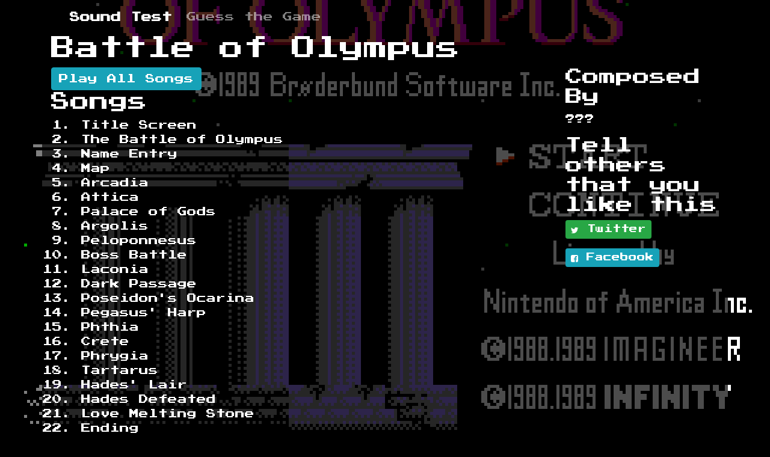

--- FILE ---
content_type: text/html
request_url: https://sndtst.com/Battle-of-Olympus/index.html
body_size: 11246
content:
<!DOCTYPE html>
<html>
  <head>
    <meta charset='utf-8'>
    <meta http-equiv='content-type' content='text/html;charset=UTF-8' />
    <title>&#34;Battle of Olympus&#34; | Sound Test</title>
    <meta name="project-src" content="https://github.com/jasonsperske/sndtst.com"/>
    <meta name="project-src-name" content="Sound Test"/>
    <meta name="project-src-base" content="https://github.com/jasonsperske/sndtst.com/blob/master"/>
    <meta name="project-src-component" content="{VIEW:'/views/pages/view.html'}"/>
    <meta name="project-src-component" content="{DATA:'/data/game/Battle-of-Olympus.json'}"/>
    <meta name='viewport' content='width=device-width, initial-scale=1, maximum-scale=1'>
    <script src='/static/js/sndtst.min.js' type='text/javascript'></script>
    <link type='text/css' href='/static/css/sndtst.min.css' rel='stylesheet' />
    <link rel="apple-touch-icon" href="/static/images/touch-icon-iphone.png">
    <link rel="apple-touch-icon" sizes="76x76" href="/static/images/touch-icon-ipad.png">
    <link rel="apple-touch-icon" sizes="120x120" href="/static/images/touch-icon-iphone-retina.png">
    <link rel="apple-touch-icon" sizes="152x152" href="/static/images/touch-icon-ipad-retina.png">
    <link rel="shortcut icon" href="/static/favicon.ico">
    <meta name="apple-mobile-web-app-title" content="Sound Test">
    <meta name="application-name" content="Sound Test">
    <meta name="msapplication-TileColor" content="#da532c">
    <meta name="theme-color" content="#ffffff">
    <meta property='og:site_name' content='Sound Test'/>
    <meta property="fb:app_id" content="1468367333395700"/>
    <meta property='twitter:site' content='@snd_tst'/>
    <meta property='twitter:creator' content='@snd_tst'/>
    <meta property="twitter:card" content="summary"/>
    <meta property="sndtst:title" content="Battle of Olympus"/>
  
    <meta property="sndtst:url" content="https://sndtst.com/Battle-of-Olympus/index.html"/>
    <meta property="og:title" content="Battle of Olympus"/>
    <meta property="og:type" content="game"/>
    <meta property="og:url" content="https://sndtst.com/Battle-of-Olympus"/>
    <meta property="og:image" content="https://s3-us-west-2.amazonaws.com/media.sndtst.com/game/34/title"/>
    <meta property='og:description' content='Music from the game "Battle of Olympus"'/>
    <meta property='twitter:description' content='Music from the game "Battle of Olympus"'/>
    <!-- Global site tag (gtag.js) - Google Analytics -->
    <script async src="https://www.googletagmanager.com/gtag/js?id=UA-50241201-1"></script>
    <script>
      window.dataLayer = window.dataLayer || [];
      function gtag(){dataLayer.push(arguments);}
      gtag('js', new Date());
      gtag('config', 'UA-50241201-1');
    </script>
  </head>
	<body>
    <header>
      <div class='container'>
        <div class="navbar navbar-dark navbar-expand-md">
          <div class="container d-flex justify-content-between">
            <a href="/" class="navbar-brand d-flex align-items-center">
              <strong>Sound Test</strong>
            </a>
            <button class="navbar-toggler" type="button" data-toggle="collapse" data-target="#navbarSupportedContent" aria-controls="navbarSupportedContent" aria-expanded="false" aria-label="Toggle navigation">
              <span class="navbar-toggler-icon"></span>
            </button>
            <div class="collapse navbar-collapse" id="navbarSupportedContent">
              <ul class="navbar-nav mr-auto">
                <li class="nav-item">
                  <a class="nav-link" href="/game/index.html">Guess the Game</a>
                </li>
              </ul>
            </div>
          </div>
        </div>
      </div>
    </header>
    <main role="main">
      <div class='container'>
        <style type="text/css">
          html, body {
            background-image: url(https://s3-us-west-2.amazonaws.com/media.sndtst.com/game/34/title);
          }
          #Playlist {
            margin-left: 10px;
          }
        </style>
        <div class="row">
        	<div class="col-12">
        		<h1>Battle of Olympus</h1>
          </div>
        </div>
        <div class="row">
        	<div class="col-md-9">
            <button id="ActionPlay" class="btn btn-info" disabled="disabled">Play All Songs</button>
        		<h2>Songs</h2>
        		<ol id="Playlist">
            
              <li data-song='34-40cca6fa22d7d3a2Og20a393ecOg145a0912a0aOgLQ7ea1' data-title='Title Screen'>Title Screen <small>(<a href='/Battle-of-Olympus/track/1.html'>share</a>)</small></li>
            
              <li data-song='34-40cca6fa22d7d3a2Og20a393ecOg145a0912a0aOgLQ7ea0' data-title='The Battle of Olympus'>The Battle of Olympus <small>(<a href='/Battle-of-Olympus/track/2.html'>share</a>)</small></li>
            
              <li data-song='34-40cca6fa22d7d3a2Og20a393ecOg145a0912a0aOgLQ7e9f' data-title='Name Entry'>Name Entry <small>(<a href='/Battle-of-Olympus/track/3.html'>share</a>)</small></li>
            
              <li data-song='34-40cca6fa22d7d3a2Og20a393ecOg145a0912a0aOgLQ7e9e' data-title='Map'>Map <small>(<a href='/Battle-of-Olympus/track/4.html'>share</a>)</small></li>
            
              <li data-song='34-40cca6fa22d7d3a2Og20a393ecOg145a0912a0aOgLQ7e9d' data-title='Arcadia'>Arcadia <small>(<a href='/Battle-of-Olympus/track/5.html'>share</a>)</small></li>
            
              <li data-song='34-40cca6fa22d7d3a2Og20a393ecOg145a0912a0aOgLQ7e9b' data-title='Attica'>Attica <small>(<a href='/Battle-of-Olympus/track/6.html'>share</a>)</small></li>
            
              <li data-song='34-40cca6fa22d7d3a2Og20a393ecOg145a0912a0aOgLQ7e9c' data-title='Palace of Gods'>Palace of Gods <small>(<a href='/Battle-of-Olympus/track/7.html'>share</a>)</small></li>
            
              <li data-song='34-40cca6fa22d7d3a2Og20a393ecOg145a0912a0aOgLQ7e9a' data-title='Argolis'>Argolis <small>(<a href='/Battle-of-Olympus/track/8.html'>share</a>)</small></li>
            
              <li data-song='34-40cca6fa22d7d3a2Og20a393ecOg145a0912a0aOgLQ7e99' data-title='Peloponnesus'>Peloponnesus <small>(<a href='/Battle-of-Olympus/track/9.html'>share</a>)</small></li>
            
              <li data-song='34-40cca6fa22d7d3a2Og20a393ecOg145a0912a0aOgLQ7e98' data-title='Boss Battle'>Boss Battle <small>(<a href='/Battle-of-Olympus/track/10.html'>share</a>)</small></li>
            
              <li data-song='34-40cca6fa22d7d3a2Og20a393ecOg145a0912a0aOgLQ7e97' data-title='Laconia'>Laconia <small>(<a href='/Battle-of-Olympus/track/11.html'>share</a>)</small></li>
            
              <li data-song='34-40cca6fa22d7d3a2Og20a393ecOg145a0912a0aOgLQ7e94' data-title='Dark Passage'>Dark Passage <small>(<a href='/Battle-of-Olympus/track/12.html'>share</a>)</small></li>
            
              <li data-song='34-40cca6fa22d7d3a2Og20a393ecOg145a0912a0aOgLQ7e96' data-title='Poseidon&#39;s Ocarina'>Poseidon&#39;s Ocarina <small>(<a href='/Battle-of-Olympus/track/13.html'>share</a>)</small></li>
            
              <li data-song='34-40cca6fa22d7d3a2Og20a393ecOg145a0912a0aOgLQ7e95' data-title='Pegasus&#39; Harp'>Pegasus&#39; Harp <small>(<a href='/Battle-of-Olympus/track/14.html'>share</a>)</small></li>
            
              <li data-song='34-40cca6fa22d7d3a2Og20a393ecOg145a0912a0aOgLQ7e92' data-title='Phthia'>Phthia <small>(<a href='/Battle-of-Olympus/track/15.html'>share</a>)</small></li>
            
              <li data-song='34-40cca6fa22d7d3a2Og20a393ecOg145a0912a0aOgLQ7e93' data-title='Crete'>Crete <small>(<a href='/Battle-of-Olympus/track/16.html'>share</a>)</small></li>
            
              <li data-song='34-40cca6fa22d7d3a2Og20a393ecOg145a0912a0aOgLQ7e91' data-title='Phrygia'>Phrygia <small>(<a href='/Battle-of-Olympus/track/17.html'>share</a>)</small></li>
            
              <li data-song='34-40cca6fa22d7d3a2Og20a393ecOg145a0912a0aOgLQ7e90' data-title='Tartarus'>Tartarus <small>(<a href='/Battle-of-Olympus/track/18.html'>share</a>)</small></li>
            
              <li data-song='34-40cca6fa22d7d3a2Og20a393ecOg145a0912a0aOgLQ7e8e' data-title='Hades&#39; Lair'>Hades&#39; Lair <small>(<a href='/Battle-of-Olympus/track/19.html'>share</a>)</small></li>
            
              <li data-song='34-40cca6fa22d7d3a2Og20a393ecOg145a0912a0aOgLQ7e8f' data-title='Hades Defeated'>Hades Defeated <small>(<a href='/Battle-of-Olympus/track/20.html'>share</a>)</small></li>
            
              <li data-song='34-40cca6fa22d7d3a2Og20a393ecOg145a0912a0aOgLQ7e8d' data-title='Love Melting Stone'>Love Melting Stone <small>(<a href='/Battle-of-Olympus/track/21.html'>share</a>)</small></li>
            
              <li data-song='34-40cca6fa22d7d3a2Og20a393ecOg145a0912a0aOgLQ7e8b' data-title='Ending'>Ending <small>(<a href='/Battle-of-Olympus/track/22.html'>share</a>)</small></li>
            
              <li data-song='34-40cca6fa22d7d3a2Og20a393ecOg145a0912a0aOgLQ7e8c' data-title='Game Over'>Game Over <small>(<a href='/Battle-of-Olympus/track/23.html'>share</a>)</small></li>
            
            </ol>
        	</div>
        	<div class="col-md-3">
            <h3>Composed By</h3>
            
              <p>???</p>
            
            <h3>Tell others that you like this</h3>
            <p>
              <a href="https://twitter.com/intent/tweet?url=https%3A%2F%2Fsndtst.com%2FBattle-of-Olympus%2Findex.html&amp;text=Listening%20to%20%22Battle%20of%20Olympus%22%20%40SND_TST" target="_blank" class="btn btn-success btn-sm"><i class="fa fa-twitter"></i> Twitter</a>
            </p>
            <p>
              <a href="https://www.facebook.com/dialog/share?app_id=1468367333395700&amp;display=popup&amp;href=https%3A%2F%2Fsndtst.com%2FBattle-of-Olympus%2Findex.html&amp;redirect_uri=https%3A%2F%2Fsndtst.com%2FBattle-of-Olympus%2Findex.html" target="_blank" class="btn btn-info btn-sm"><i class="fa fa-facebook-square"></i> Facebook</a>
            </p>
        	</div>
        </div>
        <script>
          $(function () {
            SNDTST.init('#Playlist', 'https://s3-us-west-2.amazonaws.com/media.sndtst.com/game/34/song/', function () {
              $('#ActionPlay').on('click', function () {
                SNDTST.play()
              }).prop('disabled', false)
            })
          })
        </script>
      </div>
    </main>
    <footer class="text-muted">
      <div class='container'>
        <p class='text-muted'><small>Created with &#9825; by <a href='http://jason.sperske.com/'>Jason Sperske</a> &mdash; <a href='mailto:feedback@sndtst.com'>Any Suggestions?</a> &mdash; <a href='/about/privacy/index.html'>Privacy Policy</a></small></p>
      </div>
    </footer>
    <div id="jplayer_1" class="jp-jplayer"></div>
    <div id="jp_container_1" class="jp-audio">
      <div class="jp-controls">
        <a href="#" class="jp-play"><span class="fa fa-play fa-2x"></span></a>
        <a href="#" class="jp-pause"><span class="fa fa-pause fa-2x"></span></a>
      </div>
      <div class="jp-current-time"></div>
      <div class="jp-title"></div>
      <div class="jp-seek-bar"><div class="jp-play-bar"></div></div>
    </div>
  </body>
</html>
